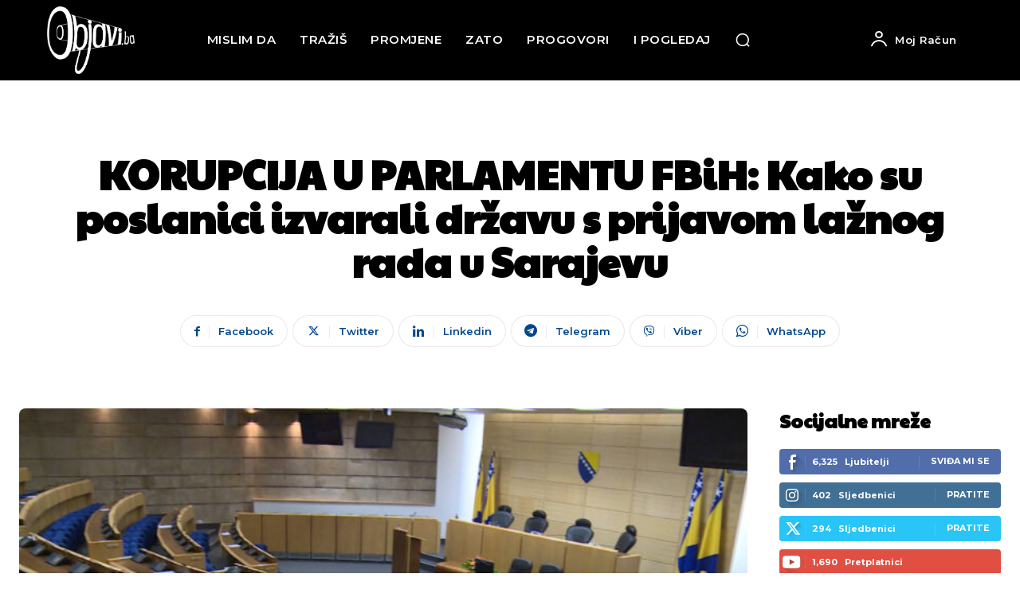

--- FILE ---
content_type: text/html; charset=UTF-8
request_url: https://objavi.ba/wp-admin/admin-ajax.php?td_theme_name=Newspaper&v=12.7.1
body_size: -137
content:
{"30107":43}